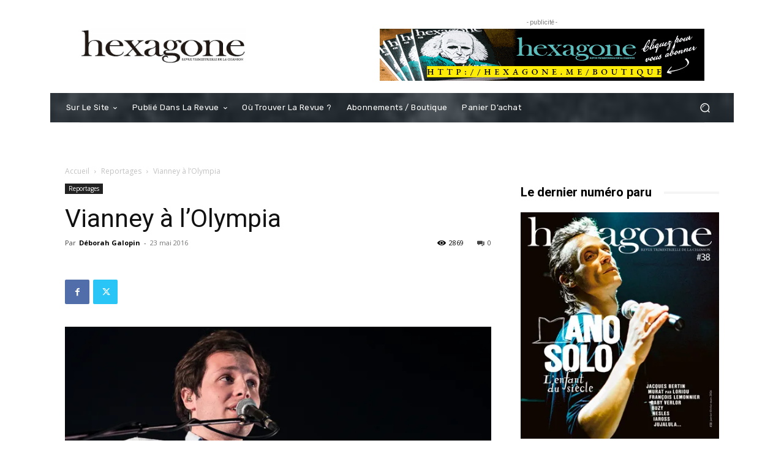

--- FILE ---
content_type: text/css
request_url: https://hexagone.me/wp-content/themes/hexagone/style.css?ver=12.7c
body_size: 2058
content:
/*
Theme Name: Hexagone
Description: Thème adapté par EOLIS, nettoyé par Asenar
Author: Asenar
Template: Newspaper
Version: 1.0.0
*/

/** Michael des modifications trouvées dans le theme avant mise à jour
 * A réactiver si des bugs d'affichage apparaissent - 2024-03-03
 *
 *
 * .alignnone img,
 * .aligncenter img {
 *   width: 100%;
 * }
 * .td_module_15 .td-post-content > * {
 *   max-width: none !important;
 * }
 * 
 * .wp-block-image figcaption {
 *   margin: 6px 0 26px 0;
 * }
*/

/***** Stylesheet EOLIS ****/
html{
  overflow-x: hidden;
}
.td-header-template-wrap .vc_row{
  margin-left: 0;
  margin-right: 0;
}

/***** Boutique ****/

.bloc-revues h3 span{
  background: #7FABDC;
  padding:5px 10px;
  color:white;
}
.bloc-revues {
  background: #7FABDC;
}

.bloc-revues:hover .kt-inside-inner-col{
  opacity: 0.7;
}


.bloc-boutique h3 span{
  background: #000000;
  padding:5px 10px;
  color:white;
}
.bloc-boutique {
  background: #000;
}

.bloc-boutique:hover .kt-inside-inner-col{
  opacity: 0.8;
}




.top-level-cat-revue img.attachment-woocommerce_thumbnail{
  border-bottom: solid 5px #7FABDC;
}
.top-level-cat-boutique img.attachment-woocommerce_thumbnail{
  border-bottom: solid 5px #000;
}
.wc-block-grid__product-title{
  color:#000;
}

/*span.woocommerce-Price-amount.amount{*/
/*	font-weight: bold;*/
/*}*/

.wp-block-button:not(.is-style-outline) .wp-block-button__link:not([class*="has-background"]){
  border-radius: 18px;
  background: #232d35;
}
.wp-block-button:not(.is-style-outline) .wp-block-button__link:not([class*="has-background"]):hover{
  background:#7fabdc !important;
}


.wc-block-grid__product-onsale{
  position: absolute;
  top: 0;
  right: 0;
  background: #ED5454;
  border:none;
  border-radius: 50%;
  padding: 16px 8px;
}
.wc-block-grid__product-onsale span{
  font-size:10px;
  color:white;
}

li.wc-block-grid__product{
  margin-bottom: 40px;
}

ul.wc-block-product-categories-list--depth-1 li.wc-block-product-categories-list-item{
  list-style-type: none;
  margin-bottom: 20px;
}

ul.wc-block-product-categories-list--depth-1 li.wc-block-product-categories-list-item a{
  border:solid 1px black;
  padding:10px;
  text-align: center;
  text-transform: uppercase;
  display: block;
  color:black;
}



ul.wc-block-product-categories-list--depth-1 li.wc-block-product-categories-list-item a:hover{
  border:solid 1px black;
  background: black;
  color:white;

}

ul.wc-block-product-categories-list--depth-1 li.wc-block-product-categories-list-item a{
  color:black;
}

.sidebar-categ .kt-inside-inner-col{
  height: 100%;
}

ul.wc-block-product-categories-list--depth-0 li{
  visibility: hidden;
}

ul.wc-block-product-categories-list--depth-1 li{
  visibility: visible;
}
ul.wc-block-product-categories-list--depth-1:last-child{
  margin-top:-50px;
}

ul.wc-block-product-categories-list--depth-1:first-child{
  margin-top:50px;
}


#td-outer-wrap {
  overflow: visible;
}
/*
.is-sticky {
position: sticky;
top: 100px;
}*/

h2.citation:before{
  content:url("/wp-content/uploads/2022/01/guillemet-gauche.png");
  position: relative;
  right: 15px;
}

h2.citation:after{
  content:url("/wp-content/uploads/2022/01/guillemet-droit.png");
  position: relative;
  right: -8px;
}


.page-template-boutique .wc-block-grid__product-image, .wc-block-grid__product-image {
  height:280px;
}

.page-template-boutique .wc-block-grid__product-image img, .wc-block-grid__product-image img{
  height: 100% !important;
  object-fit: cover;
}

li.wc-block-grid__product{
  position: relative;
  padding-bottom: 40px;
  padding-top: 30px;
}


li.wc-block-grid__product a.wp-block-button__link{
  position: absolute;
  bottom: 0px;
  left: 20%;
}

.woocommerce ul.products li.product-category a img{
  display: none;
}


.woocommerce ul.products li.product-category h2.woocommerce-loop-category__title .count{
  background: #232d35;
  color:white;
  font-style:italic;
  font-weight: 300;

}
.woocommerce ul.products li.product-category a:hover > h2.woocommerce-loop-category__title,
.woocommerce ul.products li.product-category a:hover > h2.woocommerce-loop-category__title .count{
  background: #fff;
  color:#232d35;
}

.woo-cat-page-wrapper{
  display: flex;
  width: 100%;
  flex-wrap: wrap;
  justify-content: space-between;
}
.woo-cat-page-sidebar{
  width: 25%;
}
.woo-cat-page-sidebar ul.products{
  margin: 0;
}
.woo-cat-page-sidebar ul.products li.product{
  float: none;
  margin: 10px 0;
  width: 100%;
}
.woo-cat-page-content{
  width: 72%;
}
@media (max-width: 768px){
  .woo-cat-page-wrapper .woo-cat-page-item{
    width: 100%;
  }
}

.woo-cat-page-sidebar ul.products li.product-category h2.woocommerce-loop-category__title{
  border: solid 1px black;
  padding: 10px;
  text-align: center;
  text-transform: uppercase;
  display: block;
  color: black;
  background-color: #fff;
}
.subcategories-list{
  display: flex;
}
.subcategories-list li{
  flex: 1;
  margin-left: 0;
}


.woocommerce ul.products li.product, .woocommerce-page ul.products li.product{
  margin-bottom:20px;
  background: #FFF;
}


.sidebar-revue .woocommerce ul.products li.product-category:hover h2.woocommerce-loop-category__title{
  background: #7fabdc;
  color:#fff;
  text-decoration: none;
}
.sidebar-boutique .woocommerce ul.products li.product-category:hover h2.woocommerce-loop-category__title{
  background: #000 ;
  color:#fff;
  text-decoration: none;
}

.sidebar-boutique .woocommerce ul.products li.product-category:hover {
  text-decoration: none;

}

.sidebar-revue .woocommerce ul.products li.product-category h2.woocommerce-loop-category__title,
.sidebar-boutique .woocommerce ul.products li.product-category h2.woocommerce-loop-category__title{

  border: solid 1px black;
  padding: 10px;
  text-align: center;
  text-transform: uppercase;
  display: block;
  color: black;
  background-color: #fff;
}
/**** OPtion categ haut de page produit {

	/*background: #232d35;
	color:white;
	text-transform: uppercase;
	text-align: center;
	font-weight: 600;
	border:solid 1px #232d35;*/

/*.woocommerce section.related.products ul.products,
.woocommerce section.up-sells.products ul.products{
display: flex;
}*/

.woocommerce-shop ul.products li.product{
  width:100%;
}
/*.related ul.products li.product{
	width: inherit;
}*/
.woocommerce section.related h2,
.woocommerce section.up-sells h2{
  color: white;
  display:inline;
  padding: 0 5px;
}

.woocommerce section.related ul li h2,
.woocommerce section.up-sells ul li h2{
  color:black;
}

.textwidget .woocommerce ul.products li:hover a,
.textwidget .woocommerce ul.products li:hover a:hover{
  text-decoration: none !important;
}
.green-button,
.grey-button{
  margin-bottom: 10px;
}
.green-button a,
.grey-button a{
  display: block;
  text-align: center;
  transition: all ease 0.2s;
  padding: 15px;
  text-transform: uppercase;
}
.green-button a{
  background: #77a464;
  color: #fff;
}
.grey-button a{
  background: #ebe9eb;
  color: #111111;
}
.widget .green-button a:hover,
.green-button a:hover,
.widget .grey-button a:hover{
  background: #7fabdc;
  color: #fff;
  text-decoration: none !important;
}
.widget .grey-button a:hover{
  color: #111;
}
.woocommerce a.kt-button{
  font-weight: inherit;
}
.woo-cat-page-wrapper ul.products li.product a img{
  height: 280px;
  object-fit: cover;
}
.woo-cat-page-wrapper nav.woocommerce-pagination{
  margin-bottom: 100px;
}
.woocommerce div.product form.cart .variations select{
  width: 100%;
}
.woocommerce-cart .cart-button,
.woocommerce-cart .shop-button{
  display: none;
}
.td-header-template-wrap .td-a-rec-id-custom-spot{
  /*display: none;*/
}
.td-header-template-wrap #tdi_41{
  display: none;
}

/* VERSION RESPONSIVE */
@media (max-width: 768px){
  .td-header-mobile-wrap .tdi_19 {
    margin-left: -20px !important;
    margin-right: -20px !important;
  }
  .woocommerce-shop ul.products[class*="columns-"] li.product,
  .woo-cat-page-wrapper ul.products[class*="columns-"] li.product{
    width: 100%;
  }
  .green-button{
    margin-bottom: 25px;
  }
  .woo-cat-page-wrapper ul.products li.product .onsale{
    right: auto;
  }
  .woo-cat-page-wrapper ul.products li.product a img{
    max-width: 240px;
  }
  #tdi_105 .td_module_wrap{
    width: 100%;
    max-width: 100%;
    float: none;
  }
  #tdi_105 .td_module_wrap:nth-last-child(-n+3) {
    margin-bottom: 15px !important;
    padding-bottom: 15px !important;
  }
}

/***** AJOUT MICHAEL ***/
body .td_block_template_17 h4.td-block-title,
body .td_block_template_17 h4.td-block-title > span
{
  background-color: #ffffff; /* var(--td_header_color, var(--td_black, #222222));*/
  color: #222222; /* var(--td_text_header_color, #ffffff);*/
}
